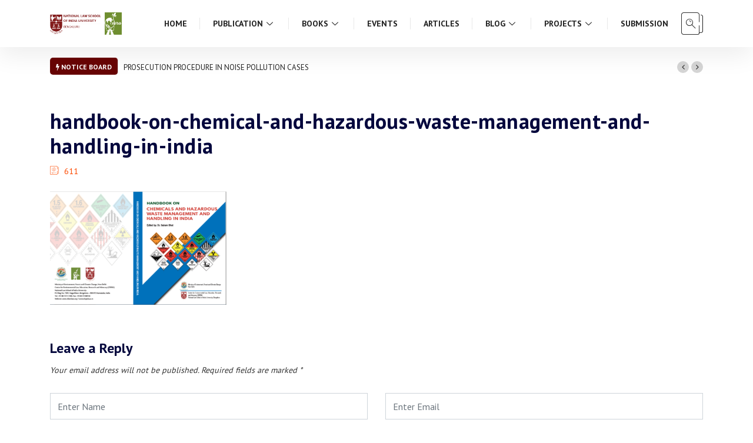

--- FILE ---
content_type: text/html; charset=UTF-8
request_url: https://ceerapub.nls.ac.in/handbook-on-chemical-and-hazardous-waste-management-and-handling-in-india/handbook-on-chemical-and-hazardous-waste-management-and-handling-in-india-2/
body_size: 13554
content:
<!DOCTYPE html>
  <html lang="en-US"
	prefix="og: https://ogp.me/ns#" > 
    <head>
        <meta charset="UTF-8">
        <meta name="viewport" content="width=device-width, initial-scale=1, maximum-scale=1">
		<title>handbook-on-chemical-and-hazardous-waste-management-and-handling-in-india | National Law School of India University</title>
<link href="https://fonts.googleapis.com/css?family=PT+Sans%3Aregular%2C400%2C700%2C900" rel="stylesheet">
		<!-- All in One SEO 4.0.18 -->
		<meta property="og:site_name" content="National Law School of India University |" />
		<meta property="og:type" content="article" />
		<meta property="og:title" content="handbook-on-chemical-and-hazardous-waste-management-and-handling-in-india | National Law School of India University" />
		<meta property="article:published_time" content="2020-09-27T18:19:17Z" />
		<meta property="article:modified_time" content="2020-09-27T18:19:17Z" />
		<meta property="twitter:card" content="summary" />
		<meta property="twitter:domain" content="ceerapub.nls.ac.in" />
		<meta property="twitter:title" content="handbook-on-chemical-and-hazardous-waste-management-and-handling-in-india | National Law School of India University" />
		<script type="application/ld+json" class="aioseo-schema">
			{"@context":"https:\/\/schema.org","@graph":[{"@type":"WebSite","@id":"https:\/\/ceerapub.nls.ac.in\/#website","url":"https:\/\/ceerapub.nls.ac.in\/","name":"National Law School of India University","publisher":{"@id":"https:\/\/ceerapub.nls.ac.in\/#organization"}},{"@type":"Organization","@id":"https:\/\/ceerapub.nls.ac.in\/#organization","name":"NLS PUBLICATION","url":"https:\/\/ceerapub.nls.ac.in\/"},{"@type":"BreadcrumbList","@id":"https:\/\/ceerapub.nls.ac.in\/handbook-on-chemical-and-hazardous-waste-management-and-handling-in-india\/handbook-on-chemical-and-hazardous-waste-management-and-handling-in-india-2\/#breadcrumblist","itemListElement":[{"@type":"ListItem","@id":"https:\/\/ceerapub.nls.ac.in\/#listItem","position":"1","item":{"@id":"https:\/\/ceerapub.nls.ac.in\/#item","name":"Home","url":"https:\/\/ceerapub.nls.ac.in\/"},"nextItem":"https:\/\/ceerapub.nls.ac.in\/handbook-on-chemical-and-hazardous-waste-management-and-handling-in-india\/handbook-on-chemical-and-hazardous-waste-management-and-handling-in-india-2\/#listItem"},{"@type":"ListItem","@id":"https:\/\/ceerapub.nls.ac.in\/handbook-on-chemical-and-hazardous-waste-management-and-handling-in-india\/handbook-on-chemical-and-hazardous-waste-management-and-handling-in-india-2\/#listItem","position":"2","item":{"@id":"https:\/\/ceerapub.nls.ac.in\/handbook-on-chemical-and-hazardous-waste-management-and-handling-in-india\/handbook-on-chemical-and-hazardous-waste-management-and-handling-in-india-2\/#item","name":"handbook-on-chemical-and-hazardous-waste-management-and-handling-in-india","url":"https:\/\/ceerapub.nls.ac.in\/handbook-on-chemical-and-hazardous-waste-management-and-handling-in-india\/handbook-on-chemical-and-hazardous-waste-management-and-handling-in-india-2\/"},"previousItem":"https:\/\/ceerapub.nls.ac.in\/#listItem"}]},{"@type":"Person","@id":"https:\/\/ceerapub.nls.ac.in\/author\/admin\/#author","url":"https:\/\/ceerapub.nls.ac.in\/author\/admin\/","name":"admin","image":{"@type":"ImageObject","@id":"https:\/\/ceerapub.nls.ac.in\/handbook-on-chemical-and-hazardous-waste-management-and-handling-in-india\/handbook-on-chemical-and-hazardous-waste-management-and-handling-in-india-2\/#authorImage","url":"https:\/\/secure.gravatar.com\/avatar\/a9b3453e9541dc147be09735337223fd?s=96&d=mm&r=g","width":"96","height":"96","caption":"admin"}},{"@type":"ItemPage","@id":"https:\/\/ceerapub.nls.ac.in\/handbook-on-chemical-and-hazardous-waste-management-and-handling-in-india\/handbook-on-chemical-and-hazardous-waste-management-and-handling-in-india-2\/#itempage","url":"https:\/\/ceerapub.nls.ac.in\/handbook-on-chemical-and-hazardous-waste-management-and-handling-in-india\/handbook-on-chemical-and-hazardous-waste-management-and-handling-in-india-2\/","name":"handbook-on-chemical-and-hazardous-waste-management-and-handling-in-india | National Law School of India University","inLanguage":"en-US","isPartOf":{"@id":"https:\/\/ceerapub.nls.ac.in\/#website"},"breadcrumb":{"@id":"https:\/\/ceerapub.nls.ac.in\/handbook-on-chemical-and-hazardous-waste-management-and-handling-in-india\/handbook-on-chemical-and-hazardous-waste-management-and-handling-in-india-2\/#breadcrumblist"},"author":"https:\/\/ceerapub.nls.ac.in\/handbook-on-chemical-and-hazardous-waste-management-and-handling-in-india\/handbook-on-chemical-and-hazardous-waste-management-and-handling-in-india-2\/#author","creator":"https:\/\/ceerapub.nls.ac.in\/handbook-on-chemical-and-hazardous-waste-management-and-handling-in-india\/handbook-on-chemical-and-hazardous-waste-management-and-handling-in-india-2\/#author","datePublished":"2020-09-27T18:19:17+00:00","dateModified":"2020-09-27T18:19:17+00:00"}]}
		</script>
		<!-- All in One SEO -->

<link rel='dns-prefetch' href='//fonts.googleapis.com' />
<link rel='dns-prefetch' href='//s.w.org' />
<link rel="alternate" type="application/rss+xml" title="National Law School of India University &raquo; Feed" href="https://ceerapub.nls.ac.in/feed/" />
<link rel="alternate" type="application/rss+xml" title="National Law School of India University &raquo; Comments Feed" href="https://ceerapub.nls.ac.in/comments/feed/" />
<link rel="alternate" type="application/rss+xml" title="National Law School of India University &raquo; handbook-on-chemical-and-hazardous-waste-management-and-handling-in-india Comments Feed" href="https://ceerapub.nls.ac.in/handbook-on-chemical-and-hazardous-waste-management-and-handling-in-india/handbook-on-chemical-and-hazardous-waste-management-and-handling-in-india-2/feed/" />
		<!-- This site uses the Google Analytics by ExactMetrics plugin v6.7.0 - Using Analytics tracking - https://www.exactmetrics.com/ -->
		<!-- Note: ExactMetrics is not currently configured on this site. The site owner needs to authenticate with Google Analytics in the ExactMetrics settings panel. -->
					<!-- No UA code set -->
				<!-- / Google Analytics by ExactMetrics -->
		<script type="text/javascript">
window._wpemojiSettings = {"baseUrl":"https:\/\/s.w.org\/images\/core\/emoji\/13.1.0\/72x72\/","ext":".png","svgUrl":"https:\/\/s.w.org\/images\/core\/emoji\/13.1.0\/svg\/","svgExt":".svg","source":{"concatemoji":"https:\/\/ceerapub.nls.ac.in\/wp-includes\/js\/wp-emoji-release.min.js?ver=5.9.12"}};
/*! This file is auto-generated */
!function(e,a,t){var n,r,o,i=a.createElement("canvas"),p=i.getContext&&i.getContext("2d");function s(e,t){var a=String.fromCharCode;p.clearRect(0,0,i.width,i.height),p.fillText(a.apply(this,e),0,0);e=i.toDataURL();return p.clearRect(0,0,i.width,i.height),p.fillText(a.apply(this,t),0,0),e===i.toDataURL()}function c(e){var t=a.createElement("script");t.src=e,t.defer=t.type="text/javascript",a.getElementsByTagName("head")[0].appendChild(t)}for(o=Array("flag","emoji"),t.supports={everything:!0,everythingExceptFlag:!0},r=0;r<o.length;r++)t.supports[o[r]]=function(e){if(!p||!p.fillText)return!1;switch(p.textBaseline="top",p.font="600 32px Arial",e){case"flag":return s([127987,65039,8205,9895,65039],[127987,65039,8203,9895,65039])?!1:!s([55356,56826,55356,56819],[55356,56826,8203,55356,56819])&&!s([55356,57332,56128,56423,56128,56418,56128,56421,56128,56430,56128,56423,56128,56447],[55356,57332,8203,56128,56423,8203,56128,56418,8203,56128,56421,8203,56128,56430,8203,56128,56423,8203,56128,56447]);case"emoji":return!s([10084,65039,8205,55357,56613],[10084,65039,8203,55357,56613])}return!1}(o[r]),t.supports.everything=t.supports.everything&&t.supports[o[r]],"flag"!==o[r]&&(t.supports.everythingExceptFlag=t.supports.everythingExceptFlag&&t.supports[o[r]]);t.supports.everythingExceptFlag=t.supports.everythingExceptFlag&&!t.supports.flag,t.DOMReady=!1,t.readyCallback=function(){t.DOMReady=!0},t.supports.everything||(n=function(){t.readyCallback()},a.addEventListener?(a.addEventListener("DOMContentLoaded",n,!1),e.addEventListener("load",n,!1)):(e.attachEvent("onload",n),a.attachEvent("onreadystatechange",function(){"complete"===a.readyState&&t.readyCallback()})),(n=t.source||{}).concatemoji?c(n.concatemoji):n.wpemoji&&n.twemoji&&(c(n.twemoji),c(n.wpemoji)))}(window,document,window._wpemojiSettings);
</script>
<style type="text/css">
img.wp-smiley,
img.emoji {
	display: inline !important;
	border: none !important;
	box-shadow: none !important;
	height: 1em !important;
	width: 1em !important;
	margin: 0 0.07em !important;
	vertical-align: -0.1em !important;
	background: none !important;
	padding: 0 !important;
}
</style>
	<link rel='stylesheet' id='gutenberg-pdfjs-css'  href='https://ceerapub.nls.ac.in/wp-content/plugins/pdfjs-viewer-shortcode/inc/../blocks/dist/style.css?ver=2.0.0' type='text/css' media='all' />
<style id='global-styles-inline-css' type='text/css'>
body{--wp--preset--color--black: #000000;--wp--preset--color--cyan-bluish-gray: #abb8c3;--wp--preset--color--white: #ffffff;--wp--preset--color--pale-pink: #f78da7;--wp--preset--color--vivid-red: #cf2e2e;--wp--preset--color--luminous-vivid-orange: #ff6900;--wp--preset--color--luminous-vivid-amber: #fcb900;--wp--preset--color--light-green-cyan: #7bdcb5;--wp--preset--color--vivid-green-cyan: #00d084;--wp--preset--color--pale-cyan-blue: #8ed1fc;--wp--preset--color--vivid-cyan-blue: #0693e3;--wp--preset--color--vivid-purple: #9b51e0;--wp--preset--gradient--vivid-cyan-blue-to-vivid-purple: linear-gradient(135deg,rgba(6,147,227,1) 0%,rgb(155,81,224) 100%);--wp--preset--gradient--light-green-cyan-to-vivid-green-cyan: linear-gradient(135deg,rgb(122,220,180) 0%,rgb(0,208,130) 100%);--wp--preset--gradient--luminous-vivid-amber-to-luminous-vivid-orange: linear-gradient(135deg,rgba(252,185,0,1) 0%,rgba(255,105,0,1) 100%);--wp--preset--gradient--luminous-vivid-orange-to-vivid-red: linear-gradient(135deg,rgba(255,105,0,1) 0%,rgb(207,46,46) 100%);--wp--preset--gradient--very-light-gray-to-cyan-bluish-gray: linear-gradient(135deg,rgb(238,238,238) 0%,rgb(169,184,195) 100%);--wp--preset--gradient--cool-to-warm-spectrum: linear-gradient(135deg,rgb(74,234,220) 0%,rgb(151,120,209) 20%,rgb(207,42,186) 40%,rgb(238,44,130) 60%,rgb(251,105,98) 80%,rgb(254,248,76) 100%);--wp--preset--gradient--blush-light-purple: linear-gradient(135deg,rgb(255,206,236) 0%,rgb(152,150,240) 100%);--wp--preset--gradient--blush-bordeaux: linear-gradient(135deg,rgb(254,205,165) 0%,rgb(254,45,45) 50%,rgb(107,0,62) 100%);--wp--preset--gradient--luminous-dusk: linear-gradient(135deg,rgb(255,203,112) 0%,rgb(199,81,192) 50%,rgb(65,88,208) 100%);--wp--preset--gradient--pale-ocean: linear-gradient(135deg,rgb(255,245,203) 0%,rgb(182,227,212) 50%,rgb(51,167,181) 100%);--wp--preset--gradient--electric-grass: linear-gradient(135deg,rgb(202,248,128) 0%,rgb(113,206,126) 100%);--wp--preset--gradient--midnight: linear-gradient(135deg,rgb(2,3,129) 0%,rgb(40,116,252) 100%);--wp--preset--duotone--dark-grayscale: url('#wp-duotone-dark-grayscale');--wp--preset--duotone--grayscale: url('#wp-duotone-grayscale');--wp--preset--duotone--purple-yellow: url('#wp-duotone-purple-yellow');--wp--preset--duotone--blue-red: url('#wp-duotone-blue-red');--wp--preset--duotone--midnight: url('#wp-duotone-midnight');--wp--preset--duotone--magenta-yellow: url('#wp-duotone-magenta-yellow');--wp--preset--duotone--purple-green: url('#wp-duotone-purple-green');--wp--preset--duotone--blue-orange: url('#wp-duotone-blue-orange');--wp--preset--font-size--small: 13px;--wp--preset--font-size--medium: 20px;--wp--preset--font-size--large: 36px;--wp--preset--font-size--x-large: 42px;}.has-black-color{color: var(--wp--preset--color--black) !important;}.has-cyan-bluish-gray-color{color: var(--wp--preset--color--cyan-bluish-gray) !important;}.has-white-color{color: var(--wp--preset--color--white) !important;}.has-pale-pink-color{color: var(--wp--preset--color--pale-pink) !important;}.has-vivid-red-color{color: var(--wp--preset--color--vivid-red) !important;}.has-luminous-vivid-orange-color{color: var(--wp--preset--color--luminous-vivid-orange) !important;}.has-luminous-vivid-amber-color{color: var(--wp--preset--color--luminous-vivid-amber) !important;}.has-light-green-cyan-color{color: var(--wp--preset--color--light-green-cyan) !important;}.has-vivid-green-cyan-color{color: var(--wp--preset--color--vivid-green-cyan) !important;}.has-pale-cyan-blue-color{color: var(--wp--preset--color--pale-cyan-blue) !important;}.has-vivid-cyan-blue-color{color: var(--wp--preset--color--vivid-cyan-blue) !important;}.has-vivid-purple-color{color: var(--wp--preset--color--vivid-purple) !important;}.has-black-background-color{background-color: var(--wp--preset--color--black) !important;}.has-cyan-bluish-gray-background-color{background-color: var(--wp--preset--color--cyan-bluish-gray) !important;}.has-white-background-color{background-color: var(--wp--preset--color--white) !important;}.has-pale-pink-background-color{background-color: var(--wp--preset--color--pale-pink) !important;}.has-vivid-red-background-color{background-color: var(--wp--preset--color--vivid-red) !important;}.has-luminous-vivid-orange-background-color{background-color: var(--wp--preset--color--luminous-vivid-orange) !important;}.has-luminous-vivid-amber-background-color{background-color: var(--wp--preset--color--luminous-vivid-amber) !important;}.has-light-green-cyan-background-color{background-color: var(--wp--preset--color--light-green-cyan) !important;}.has-vivid-green-cyan-background-color{background-color: var(--wp--preset--color--vivid-green-cyan) !important;}.has-pale-cyan-blue-background-color{background-color: var(--wp--preset--color--pale-cyan-blue) !important;}.has-vivid-cyan-blue-background-color{background-color: var(--wp--preset--color--vivid-cyan-blue) !important;}.has-vivid-purple-background-color{background-color: var(--wp--preset--color--vivid-purple) !important;}.has-black-border-color{border-color: var(--wp--preset--color--black) !important;}.has-cyan-bluish-gray-border-color{border-color: var(--wp--preset--color--cyan-bluish-gray) !important;}.has-white-border-color{border-color: var(--wp--preset--color--white) !important;}.has-pale-pink-border-color{border-color: var(--wp--preset--color--pale-pink) !important;}.has-vivid-red-border-color{border-color: var(--wp--preset--color--vivid-red) !important;}.has-luminous-vivid-orange-border-color{border-color: var(--wp--preset--color--luminous-vivid-orange) !important;}.has-luminous-vivid-amber-border-color{border-color: var(--wp--preset--color--luminous-vivid-amber) !important;}.has-light-green-cyan-border-color{border-color: var(--wp--preset--color--light-green-cyan) !important;}.has-vivid-green-cyan-border-color{border-color: var(--wp--preset--color--vivid-green-cyan) !important;}.has-pale-cyan-blue-border-color{border-color: var(--wp--preset--color--pale-cyan-blue) !important;}.has-vivid-cyan-blue-border-color{border-color: var(--wp--preset--color--vivid-cyan-blue) !important;}.has-vivid-purple-border-color{border-color: var(--wp--preset--color--vivid-purple) !important;}.has-vivid-cyan-blue-to-vivid-purple-gradient-background{background: var(--wp--preset--gradient--vivid-cyan-blue-to-vivid-purple) !important;}.has-light-green-cyan-to-vivid-green-cyan-gradient-background{background: var(--wp--preset--gradient--light-green-cyan-to-vivid-green-cyan) !important;}.has-luminous-vivid-amber-to-luminous-vivid-orange-gradient-background{background: var(--wp--preset--gradient--luminous-vivid-amber-to-luminous-vivid-orange) !important;}.has-luminous-vivid-orange-to-vivid-red-gradient-background{background: var(--wp--preset--gradient--luminous-vivid-orange-to-vivid-red) !important;}.has-very-light-gray-to-cyan-bluish-gray-gradient-background{background: var(--wp--preset--gradient--very-light-gray-to-cyan-bluish-gray) !important;}.has-cool-to-warm-spectrum-gradient-background{background: var(--wp--preset--gradient--cool-to-warm-spectrum) !important;}.has-blush-light-purple-gradient-background{background: var(--wp--preset--gradient--blush-light-purple) !important;}.has-blush-bordeaux-gradient-background{background: var(--wp--preset--gradient--blush-bordeaux) !important;}.has-luminous-dusk-gradient-background{background: var(--wp--preset--gradient--luminous-dusk) !important;}.has-pale-ocean-gradient-background{background: var(--wp--preset--gradient--pale-ocean) !important;}.has-electric-grass-gradient-background{background: var(--wp--preset--gradient--electric-grass) !important;}.has-midnight-gradient-background{background: var(--wp--preset--gradient--midnight) !important;}.has-small-font-size{font-size: var(--wp--preset--font-size--small) !important;}.has-medium-font-size{font-size: var(--wp--preset--font-size--medium) !important;}.has-large-font-size{font-size: var(--wp--preset--font-size--large) !important;}.has-x-large-font-size{font-size: var(--wp--preset--font-size--x-large) !important;}
</style>
<link rel='stylesheet' id='fontawesome-five-css-css'  href='https://ceerapub.nls.ac.in/wp-content/plugins/accesspress-social-counter/css/fontawesome-all.css?ver=1.9.2' type='text/css' media='all' />
<link rel='stylesheet' id='apsc-frontend-css-css'  href='https://ceerapub.nls.ac.in/wp-content/plugins/accesspress-social-counter/css/frontend.css?ver=1.9.2' type='text/css' media='all' />
<link rel='stylesheet' id='contact-form-7-css'  href='https://ceerapub.nls.ac.in/wp-content/plugins/contact-form-7/includes/css/styles.css?ver=5.4' type='text/css' media='all' />
<link rel='stylesheet' id='mks_shortcodes_fntawsm_css-css'  href='https://ceerapub.nls.ac.in/wp-content/plugins/meks-flexible-shortcodes/css/font-awesome/css/font-awesome.min.css?ver=1.3.2' type='text/css' media='screen' />
<link rel='stylesheet' id='mks_shortcodes_simple_line_icons-css'  href='https://ceerapub.nls.ac.in/wp-content/plugins/meks-flexible-shortcodes/css/simple-line/simple-line-icons.css?ver=1.3.2' type='text/css' media='screen' />
<link rel='stylesheet' id='mks_shortcodes_css-css'  href='https://ceerapub.nls.ac.in/wp-content/plugins/meks-flexible-shortcodes/css/style.css?ver=1.3.2' type='text/css' media='screen' />
<link rel='stylesheet' id='wur_content_css-css'  href='https://ceerapub.nls.ac.in/wp-content/plugins/wp-ultimate-review/assets/public/css/content-page.css?ver=5.9.12' type='text/css' media='all' />
<link rel='stylesheet' id='dashicons-css'  href='https://ceerapub.nls.ac.in/wp-includes/css/dashicons.min.css?ver=5.9.12' type='text/css' media='all' />
<link rel='stylesheet' id='elementor-icons-ekiticons-css'  href='https://ceerapub.nls.ac.in/wp-content/plugins/elementskit-lite/modules/controls/assets/css/ekiticons.css?ver=5.9.0' type='text/css' media='all' />
<link rel='stylesheet' id='meks-ads-widget-css'  href='https://ceerapub.nls.ac.in/wp-content/plugins/meks-easy-ads-widget/css/style.css?ver=2.0.5' type='text/css' media='all' />
<link rel='stylesheet' id='meks_instagram-widget-styles-css'  href='https://ceerapub.nls.ac.in/wp-content/plugins/meks-easy-instagram-widget/css/widget.css?ver=5.9.12' type='text/css' media='all' />
<link rel='stylesheet' id='meks-flickr-widget-css'  href='https://ceerapub.nls.ac.in/wp-content/plugins/meks-simple-flickr-widget/css/style.css?ver=1.1.4' type='text/css' media='all' />
<link rel='stylesheet' id='meks-author-widget-css'  href='https://ceerapub.nls.ac.in/wp-content/plugins/meks-smart-author-widget/css/style.css?ver=1.1.2' type='text/css' media='all' />
<link rel='stylesheet' id='meks-social-widget-css'  href='https://ceerapub.nls.ac.in/wp-content/plugins/meks-smart-social-widget/css/style.css?ver=1.5' type='text/css' media='all' />
<link rel='stylesheet' id='meks-themeforest-widget-css'  href='https://ceerapub.nls.ac.in/wp-content/plugins/meks-themeforest-smart-widget/css/style.css?ver=1.4' type='text/css' media='all' />
<link rel='stylesheet' id='wp_review-style-css'  href='https://ceerapub.nls.ac.in/wp-content/plugins/wp-review/public/css/wp-review.css?ver=5.3.4' type='text/css' media='all' />
<link rel='stylesheet' id='digiqole-fonts-css'  href='https://fonts.googleapis.com/css?family=Barlow%3A300%2C300i%2C400%2C400i%2C500%2C500i%2C600%2C600i%2C700%2C700i%2C800%2C800i%2C900%2C900i%7CRoboto%3A300%2C300i%2C400%2C400i%2C500%2C500i%2C700%2C700i%2C900%2C900i&#038;ver=1768787726' type='text/css' media='all' />
<link rel='stylesheet' id='bootstrap-css'  href='https://ceerapub.nls.ac.in/wp-content/themes/digiqole/assets/css/bootstrap.min.css?ver=1768787726' type='text/css' media='all' />
<link rel='stylesheet' id='font-awesome-css'  href='https://ceerapub.nls.ac.in/wp-content/plugins/elementor/assets/lib/font-awesome/css/font-awesome.min.css?ver=4.7.0' type='text/css' media='all' />
<link rel='stylesheet' id='icon-font-css'  href='https://ceerapub.nls.ac.in/wp-content/themes/digiqole/assets/css/icon-font.css?ver=1768787726' type='text/css' media='all' />
<link rel='stylesheet' id='animate-css'  href='https://ceerapub.nls.ac.in/wp-content/themes/digiqole/assets/css/animate.css?ver=1768787726' type='text/css' media='all' />
<link rel='stylesheet' id='magnific-popup-css'  href='https://ceerapub.nls.ac.in/wp-content/themes/digiqole/assets/css/magnific-popup.css?ver=1768787726' type='text/css' media='all' />
<link rel='stylesheet' id='owl-carousel-min-css'  href='https://ceerapub.nls.ac.in/wp-content/themes/digiqole/assets/css/owl.carousel.min.css?ver=1768787726' type='text/css' media='all' />
<link rel='stylesheet' id='owl-theme-default-css'  href='https://ceerapub.nls.ac.in/wp-content/themes/digiqole/assets/css/owl.theme.default.min.css?ver=1768787726' type='text/css' media='all' />
<link rel='stylesheet' id='jquery-mCustomScrollbar-css'  href='https://ceerapub.nls.ac.in/wp-content/themes/digiqole/assets/css/jquery.mCustomScrollbar.css?ver=1768787726' type='text/css' media='all' />
<link rel='stylesheet' id='digiqole-woocommerce-css'  href='https://ceerapub.nls.ac.in/wp-content/themes/digiqole/assets/css/woocommerce.css?ver=1768787726' type='text/css' media='all' />
<link rel='stylesheet' id='digiqole-blog-css'  href='https://ceerapub.nls.ac.in/wp-content/themes/digiqole/assets/css/blog.css?ver=1768787726' type='text/css' media='all' />
<link rel='stylesheet' id='digiqole-gutenberg-custom-css'  href='https://ceerapub.nls.ac.in/wp-content/themes/digiqole/assets/css/gutenberg-custom.css?ver=1768787726' type='text/css' media='all' />
<link rel='stylesheet' id='digiqole-master-css'  href='https://ceerapub.nls.ac.in/wp-content/themes/digiqole/assets/css/master.css?ver=1768787726' type='text/css' media='all' />
<style id='digiqole-master-inline-css' type='text/css'>

        body{ font-family:"PT Sans";font-size:14px; }
        .body-box-layout{ 
            background-image:url();;
            background-repeat: no-repeat;
            background-position: center;
            background-size: cover;
            background-attachment: fixed;
         }
        body,
        .post-navigation .post-previous a p, .post-navigation .post-next a p,
        .dark-mode .blog-single .post-meta li,
        .dark-mode .wp-block-quote p,
        .dark-mode .wp-block-quote::before,
        .dark-mode .wp-block-quote cite,
        .dark-mode .view-review-list .xs-review-date,
        .dark-mode .view-review-list .xs-reviewer-author,
        .dark-mode .breadcrumb li,
        .dark-mode .post-meta span,
        .dark-mode .post-meta span a,
        .dark-mode .tranding-bg-white .tranding-bar .trending-slide-bg.trending-slide .post-title a,
        .dark-mode .blog-single .post-meta li.post-author a{
           color:  #333333;
        }
        h1, h2, h3, h4, h5, h6,
        .post-title,
        .post-navigation span,
        .post-title a,
        .dark-mode .error-page .error-code,
        .dark-mode.archive .entry-blog-summery .readmore-btn,
        .dark-mode .entry-blog-summery.ts-post .readmore-btn,
        .dark-mode .apsc-icons-wrapper.apsc-theme-2 .apsc-each-profile a,
        .dark-mode .ts-author-content .comment a{
            color:  #04073d;
        }


     .dark-mode .apsc-icons-wrapper.apsc-theme-2 .apsc-each-profile a{
        color: #04073d !important;
        }
        .dark-mode .blog-single .post .post-body{
            background: transparent;
        }




        h1,h2{
            font-family:"PT Sans";font-weight:regular;
        }
        h3{ 
            font-family:"PT Sans";font-weight:regular; 
        }

        h4{ 
            font-family:"PT Sans";font-weight:regular;
        }

        a,  .entry-header .entry-title a:hover, .sidebar ul li a:hover{
            color: #670303;
            transition: all ease 500ms;
        }
      
        .btn-primary:hover,
        .header .navbar-light .elementskit-menu-hamburger,
        .header .navbar-light .navbar-toggler-icon{
         background: #e74907;
         border-color: #e74907;;
        }
        .tag-lists a:hover, .tagcloud a:hover,
        .owl-carousel .owl-dots .owl-dot.active span{
            border-color: #670303;;
        }
        blockquote.wp-block-quote, .wp-block-quote, .wp-block-quote:not(.is-large):not(.is-style-large), .wp-block-pullquote blockquote,
         blockquote.wp-block-pullquote, .wp-block-quote.is-large, .wp-block-quote.is-style-large{
            border-left-color: #670303;;
        }

        
        .post .post-footer .readmore,
        .post .post-media .video-link-btn a,
        .post-list-item .recen-tab-menu.nav-tabs li a:before, 
        .post-list-item .recen-tab-menu.nav-tabs li a:after,
        .blog-single .xs-review-box .xs-review .xs-btn:hover,
        .blog-single .tag-lists span,
        .tag-lists a:hover, .tagcloud a:hover,
        .heading-style3 .block-title .title-angle-shap:before, 
        .heading-style3 .block-title .title-angle-shap:after,
         .heading-style3 .widget-title .title-angle-shap:before, 
         .heading-style3 .widget-title .title-angle-shap:after, 
         .sidebar .widget .block-title .title-angle-shap:before,
          .sidebar .widget .block-title .title-angle-shap:after, 
          .sidebar .widget .widget-title .title-angle-shap:before, 
        .sidebar .widget .widget-title .title-angle-shap:after,
        .pagination li.active a, .pagination li:hover a,
        .owl-carousel .owl-dots .owl-dot.active span,
        .header .navbar-light .ekit-wid-con .digiqole-elementskit-menu
         .elementskit-navbar-nav > li.active > a:before,
         .trending-light .tranding-bar .trending-slide .trending-title,
        .post-list-item .post-thumb .tab-post-count, .post-list-item .post-thumb .post-index,
        .woocommerce ul.products li.product .button,.woocommerce ul.products li.product .added_to_cart,
        .woocommerce nav.woocommerce-pagination ul li a:focus, .woocommerce nav.woocommerce-pagination ul li a:hover, .woocommerce nav.woocommerce-pagination ul li span.current,
        .woocommerce #respond input#submit.alt, .woocommerce a.button.alt, .woocommerce button.button.alt, .woocommerce input.button.alt,.sponsor-web-link a:hover i, .woocommerce .widget_price_filter .ui-slider .ui-slider-range,
        .woocommerce span.onsale,
        .not-found .input-group-btn,
        .btn,
        .BackTo,
        .sidebar .widget.widget_search .input-group-btn,
        .woocommerce ul.products li.product .added_to_cart:hover, .woocommerce #respond input#submit.alt:hover, .woocommerce a.button.alt:hover, .woocommerce button.button.alt:hover, 
        .footer-social ul li a,
        .digiqole-video-post .video-item .post-video .ts-play-btn,
        .blog-single .post-meta .social-share i.fa-share,
        .woocommerce input.button.alt:hover,.woocommerce .widget_price_filter .ui-slider .ui-slider-handle{
            background: #670303;
        }
        .owl-carousel.owl-loaded .owl-nav .owl-next.disabled, 
        .owl-carousel.owl-loaded .owl-nav .owl-prev.disabled,
        .ts-about-image-wrapper.owl-carousel.owl-theme .owl-nav [class*=owl-]:hover{
            background: #670303 !important;

        }

        .ts-footer .recent-posts-widget .post-content .post-title a:hover,
        .post-list-item .recen-tab-menu.nav-tabs li a.active,
        .ts-footer .footer-left-widget .footer-social li a:hover,
         .ts-footer .footer-widget .footer-social li a:hover,
         .heading-style3 .block-title, .heading-style3 .widget-title,
         .topbar.topbar-gray .tranding-bg-white .tranding-bar .trending-slide-bg .trending-title i,
         .sidebar .widget .block-title, .sidebar .widget .widget-title,
         .header .navbar-light .ekit-wid-con .digiqole-elementskit-menu .elementskit-navbar-nav .dropdown-item.active,
         .header .navbar-light .ekit-wid-con .digiqole-elementskit-menu .elementskit-navbar-nav li a:hover,
         .social-links li a:hover,
         .post-title a:hover,
         .video-tab-list .post-tab-list li a.active h4.post-title, .video-tab-list .post-tab-list li a:hover h4.post-title,
         .featured-tab-item .nav-tabs .nav-link.active .tab-head > span.tab-text-title,
         .woocommerce ul.products li.product .price, 
         .woocommerce ul.products li.product .woocommerce-loop-product__title:hover{
            color: #670303;
        }

        

       
      
        
            .topbar.topbar-gray,
            .topbar-dark .top-dark-info{
                background: #04073d;
            }
        
            .topbar .top-nav li a,
            .topbar .social-links li a,
            .topbar.topbar-gray .top-info li,
            .tranding-bg-dark .tranding-bar .trending-slide-bg .trending-title,
            .tranding-bg-dark .tranding-bar .trending-slide-bg .post-title a,
            .topbar-dark .top-dark-info .top-info li,
            .tranding-bar .trending-slide .post-title a,
            .header-gradient-area .topbar .tranding-bar .trending-slide .trending-title,
            .header-gradient-area .topbar .top-info li a, .header-gradient-area .topbar .social-links li a,
            .header-gradient-area .topbar .top-info li, .header-gradient-area .topbar .social-links li,
            .topbar.topbar-gray .tranding-bg-white .tranding-bar .trending-slide-bg .trending-title,
            .topbar.topbar-gray .tranding-bg-white .tranding-bar .trending-slide-bg .post-title a,
            .topbar .social-links .header-date-info{
                color: #ffffff;
            }
        
            .logo img{
                max-width: 400px;
            }
        
            .logo{
                padding-top:  1pxpx;
                padding-bottom:  1pxpx;
            }
        
                .header-gradient,
                .header-dark .navbar-light,
                .header-gradient .navbar-sticky.sticky,
                .header-bg-dark .navbar-sticky.sticky,
                .header-bg-dark,
                .header-middle-gradent{
                    background-image: linear-gradient(20deg, #000000 0%, #000000 100%);
                }
            
     
            .header .navbar-light .navbar-nav li ul.dropdown-menu li a,
            .header .navbar-light .ekit-wid-con .digiqole-elementskit-menu .elementskit-navbar-nav li ul li a,
            .header .navbar-light .ekit-wid-con .digiqole-elementskit-menu .elementskit-navbar-nav li .elementskit-dropdown li a{
                   color: ;
                   font-size: 12px;
                }
            
     
            .header .navbar-light .navbar-nav li ul.dropdown-menu li a:hover,
            .header .navbar-light .ekit-wid-con .digiqole-elementskit-menu .elementskit-navbar-nav .dropdown-item.active,
            .header .navbar-light .ekit-wid-con .digiqole-elementskit-menu .elementskit-navbar-nav li ul li a:hover,
            .header .navbar-light .navbar-nav li ul.dropdown-menu li.active a{
                   color: #720202;
                   
                }
            
            .header-gradient-area .navbar-light .ekit-wid-con .digiqole-elementskit-menu .elementskit-navbar-nav > li > a,
            .header.header-gradient .navbar-light .ekit-wid-con .digiqole-elementskit-menu .elementskit-navbar-nav > li > a,
            .header .navbar-light .ekit-wid-con .digiqole-elementskit-menu .elementskit-navbar-nav > li > a,
            .header .navbar-light .nav-search-area a,
            .header-gradient .navbar-light .social-links li a,
            .header .navbar-light .navbar-nav > li > a,
            .header-gradient .navbar-light .nav-search-area .header-search-icon a{
                font-family:"PT Sans";font-size:14px;font-weight:regular;
                }
            .ts-footer{
            padding-top:100px;
            padding-bottom:100px;
         }
      body,
      .dark-mode .ts-author-media,
      .dark-mode .ts-author-content::before,
      .dark-mode .ts-author-content::after,
      .dark-mode .post-layout-style4 .post-single .entry-header{
         background-color: #fff;
      }
     
      .ts-footer{
          background-color: #222222;
          background-repeat:no-repeat;
          background-size: cover;
          
          
      }
      .newsletter-form span,
      .ts-footer .widget-title span{
        background-color: #222222;
      }

      .ts-footer-classic .widget-title,
      .ts-footer-classic h3,
      .ts-footer-classic h4,
      .ts-footer .widget-title,
      .ts-footer-classic .contact h3{
          color: #fff;
      }
      .ts-footer p,
      .ts-footer .list-arrow li a,
      .ts-footer .menu li a,
      .ts-footer .service-time li,
      .ts-footer .list-arrow li::before, 
      .ts-footer .footer-info li,
      .ts-footer .footer-left-widget .footer-social li a, .ts-footer .footer-widget .footer-social li a,
      .ts-footer .footer-left-widget p, .ts-footer .footer-widget p,
      .ts-footer .recent-posts-widget .post-content .post-title a,
      .ts-footer .menu li::before{
        color: #fff;
      }

     
     
      .copy-right .copyright-text p{
         color: #fff;
      }
      
</style>
<link rel='stylesheet' id='parent-style-css'  href='https://ceerapub.nls.ac.in/wp-content/themes/digiqole-child/style.css?ver=5.9.12' type='text/css' media='all' />
<link rel='stylesheet' id='ekit-widget-styles-css'  href='https://ceerapub.nls.ac.in/wp-content/plugins/elementskit-lite/widgets/init/assets/css/widget-styles.css?ver=2.2.1' type='text/css' media='all' />
<link rel='stylesheet' id='ekit-responsive-css'  href='https://ceerapub.nls.ac.in/wp-content/plugins/elementskit-lite/widgets/init/assets/css/responsive.css?ver=2.2.1' type='text/css' media='all' />
<link rel='stylesheet' id='mystickyelements-google-fonts-css'  href='https://fonts.googleapis.com/css?family=Poppins%3A400%2C500%2C600%2C700&#038;ver=5.9.12' type='text/css' media='all' />
<link rel='stylesheet' id='font-awesome-css-css'  href='https://ceerapub.nls.ac.in/wp-content/plugins/mystickyelements/css/font-awesome.min.css?ver=1.9.5' type='text/css' media='all' />
<link rel='stylesheet' id='mystickyelements-front-css-css'  href='https://ceerapub.nls.ac.in/wp-content/plugins/mystickyelements/css/mystickyelements-front.min.css?ver=1.9.5' type='text/css' media='all' />
<script type='text/javascript' src='https://ceerapub.nls.ac.in/wp-includes/js/jquery/jquery.min.js?ver=3.6.0' id='jquery-core-js'></script>
<script type='text/javascript' src='https://ceerapub.nls.ac.in/wp-includes/js/jquery/jquery-migrate.min.js?ver=3.3.2' id='jquery-migrate-js'></script>
<script type='text/javascript' src='https://ceerapub.nls.ac.in/wp-content/plugins/wp-ultimate-review/assets/public/script/content-page.js?ver=5.9.12' id='wur_review_content_script-js'></script>
<script type='text/javascript' src='https://ceerapub.nls.ac.in/wp-content/plugins/wp-subscribe-form/includes/js/select2.min.js?ver=5.9.12' id='sfba-select2-js'></script>
<script type='text/javascript' id='sfba-form-ajax-js-extra'>
/* <![CDATA[ */
var the_ajax_script = {"ajaxurl":"https:\/\/ceerapub.nls.ac.in\/wp-admin\/admin-ajax.php","ajax_nonce":"f15ea19057"};
/* ]]> */
</script>
<script type='text/javascript' src='https://ceerapub.nls.ac.in/wp-content/plugins/wp-subscribe-form/includes/js/sfba-form-ajax.js?ver=5.9.12' id='sfba-form-ajax-js'></script>
<link rel="https://api.w.org/" href="https://ceerapub.nls.ac.in/wp-json/" /><link rel="alternate" type="application/json" href="https://ceerapub.nls.ac.in/wp-json/wp/v2/media/6945" /><link rel="EditURI" type="application/rsd+xml" title="RSD" href="https://ceerapub.nls.ac.in/xmlrpc.php?rsd" />
<link rel="wlwmanifest" type="application/wlwmanifest+xml" href="https://ceerapub.nls.ac.in/wp-includes/wlwmanifest.xml" /> 
<meta name="generator" content="WordPress 5.9.12" />
<link rel='shortlink' href='https://ceerapub.nls.ac.in/?p=6945' />
<link rel="alternate" type="application/json+oembed" href="https://ceerapub.nls.ac.in/wp-json/oembed/1.0/embed?url=https%3A%2F%2Fceerapub.nls.ac.in%2Fhandbook-on-chemical-and-hazardous-waste-management-and-handling-in-india%2Fhandbook-on-chemical-and-hazardous-waste-management-and-handling-in-india-2%2F" />
<link rel="alternate" type="text/xml+oembed" href="https://ceerapub.nls.ac.in/wp-json/oembed/1.0/embed?url=https%3A%2F%2Fceerapub.nls.ac.in%2Fhandbook-on-chemical-and-hazardous-waste-management-and-handling-in-india%2Fhandbook-on-chemical-and-hazardous-waste-management-and-handling-in-india-2%2F&#038;format=xml" />
<link rel="icon" href="https://ceerapub.nls.ac.in/wp-content/uploads/2020/12/cropped-NLSIU-logo-32x32.png" sizes="32x32" />
<link rel="icon" href="https://ceerapub.nls.ac.in/wp-content/uploads/2020/12/cropped-NLSIU-logo-192x192.png" sizes="192x192" />
<link rel="apple-touch-icon" href="https://ceerapub.nls.ac.in/wp-content/uploads/2020/12/cropped-NLSIU-logo-180x180.png" />
<meta name="msapplication-TileImage" content="https://ceerapub.nls.ac.in/wp-content/uploads/2020/12/cropped-NLSIU-logo-270x270.png" />
		<style type="text/css" id="wp-custom-css">
			html[dir=ltr] #toolbarViewerRight, html[dir=rtl] #toolbarViewerLeft {
    float: right;
    display: none;
}
.header-middle-area {
    padding: 4px 0;
}

.fa-search {
	color: #FF0000;
}

		</style>
		    </head>
    <body data-rsssl=1 class="attachment attachment-template-default single single-attachment postid-6945 attachmentid-6945 attachment-png sidebar-inactive elementor-default elementor-kit-3153" >

    
     
      <svg xmlns="http://www.w3.org/2000/svg" viewBox="0 0 0 0" width="0" height="0" focusable="false" role="none" style="visibility: hidden; position: absolute; left: -9999px; overflow: hidden;" ><defs><filter id="wp-duotone-dark-grayscale"><feColorMatrix color-interpolation-filters="sRGB" type="matrix" values=" .299 .587 .114 0 0 .299 .587 .114 0 0 .299 .587 .114 0 0 .299 .587 .114 0 0 " /><feComponentTransfer color-interpolation-filters="sRGB" ><feFuncR type="table" tableValues="0 0.49803921568627" /><feFuncG type="table" tableValues="0 0.49803921568627" /><feFuncB type="table" tableValues="0 0.49803921568627" /><feFuncA type="table" tableValues="1 1" /></feComponentTransfer><feComposite in2="SourceGraphic" operator="in" /></filter></defs></svg><svg xmlns="http://www.w3.org/2000/svg" viewBox="0 0 0 0" width="0" height="0" focusable="false" role="none" style="visibility: hidden; position: absolute; left: -9999px; overflow: hidden;" ><defs><filter id="wp-duotone-grayscale"><feColorMatrix color-interpolation-filters="sRGB" type="matrix" values=" .299 .587 .114 0 0 .299 .587 .114 0 0 .299 .587 .114 0 0 .299 .587 .114 0 0 " /><feComponentTransfer color-interpolation-filters="sRGB" ><feFuncR type="table" tableValues="0 1" /><feFuncG type="table" tableValues="0 1" /><feFuncB type="table" tableValues="0 1" /><feFuncA type="table" tableValues="1 1" /></feComponentTransfer><feComposite in2="SourceGraphic" operator="in" /></filter></defs></svg><svg xmlns="http://www.w3.org/2000/svg" viewBox="0 0 0 0" width="0" height="0" focusable="false" role="none" style="visibility: hidden; position: absolute; left: -9999px; overflow: hidden;" ><defs><filter id="wp-duotone-purple-yellow"><feColorMatrix color-interpolation-filters="sRGB" type="matrix" values=" .299 .587 .114 0 0 .299 .587 .114 0 0 .299 .587 .114 0 0 .299 .587 .114 0 0 " /><feComponentTransfer color-interpolation-filters="sRGB" ><feFuncR type="table" tableValues="0.54901960784314 0.98823529411765" /><feFuncG type="table" tableValues="0 1" /><feFuncB type="table" tableValues="0.71764705882353 0.25490196078431" /><feFuncA type="table" tableValues="1 1" /></feComponentTransfer><feComposite in2="SourceGraphic" operator="in" /></filter></defs></svg><svg xmlns="http://www.w3.org/2000/svg" viewBox="0 0 0 0" width="0" height="0" focusable="false" role="none" style="visibility: hidden; position: absolute; left: -9999px; overflow: hidden;" ><defs><filter id="wp-duotone-blue-red"><feColorMatrix color-interpolation-filters="sRGB" type="matrix" values=" .299 .587 .114 0 0 .299 .587 .114 0 0 .299 .587 .114 0 0 .299 .587 .114 0 0 " /><feComponentTransfer color-interpolation-filters="sRGB" ><feFuncR type="table" tableValues="0 1" /><feFuncG type="table" tableValues="0 0.27843137254902" /><feFuncB type="table" tableValues="0.5921568627451 0.27843137254902" /><feFuncA type="table" tableValues="1 1" /></feComponentTransfer><feComposite in2="SourceGraphic" operator="in" /></filter></defs></svg><svg xmlns="http://www.w3.org/2000/svg" viewBox="0 0 0 0" width="0" height="0" focusable="false" role="none" style="visibility: hidden; position: absolute; left: -9999px; overflow: hidden;" ><defs><filter id="wp-duotone-midnight"><feColorMatrix color-interpolation-filters="sRGB" type="matrix" values=" .299 .587 .114 0 0 .299 .587 .114 0 0 .299 .587 .114 0 0 .299 .587 .114 0 0 " /><feComponentTransfer color-interpolation-filters="sRGB" ><feFuncR type="table" tableValues="0 0" /><feFuncG type="table" tableValues="0 0.64705882352941" /><feFuncB type="table" tableValues="0 1" /><feFuncA type="table" tableValues="1 1" /></feComponentTransfer><feComposite in2="SourceGraphic" operator="in" /></filter></defs></svg><svg xmlns="http://www.w3.org/2000/svg" viewBox="0 0 0 0" width="0" height="0" focusable="false" role="none" style="visibility: hidden; position: absolute; left: -9999px; overflow: hidden;" ><defs><filter id="wp-duotone-magenta-yellow"><feColorMatrix color-interpolation-filters="sRGB" type="matrix" values=" .299 .587 .114 0 0 .299 .587 .114 0 0 .299 .587 .114 0 0 .299 .587 .114 0 0 " /><feComponentTransfer color-interpolation-filters="sRGB" ><feFuncR type="table" tableValues="0.78039215686275 1" /><feFuncG type="table" tableValues="0 0.94901960784314" /><feFuncB type="table" tableValues="0.35294117647059 0.47058823529412" /><feFuncA type="table" tableValues="1 1" /></feComponentTransfer><feComposite in2="SourceGraphic" operator="in" /></filter></defs></svg><svg xmlns="http://www.w3.org/2000/svg" viewBox="0 0 0 0" width="0" height="0" focusable="false" role="none" style="visibility: hidden; position: absolute; left: -9999px; overflow: hidden;" ><defs><filter id="wp-duotone-purple-green"><feColorMatrix color-interpolation-filters="sRGB" type="matrix" values=" .299 .587 .114 0 0 .299 .587 .114 0 0 .299 .587 .114 0 0 .299 .587 .114 0 0 " /><feComponentTransfer color-interpolation-filters="sRGB" ><feFuncR type="table" tableValues="0.65098039215686 0.40392156862745" /><feFuncG type="table" tableValues="0 1" /><feFuncB type="table" tableValues="0.44705882352941 0.4" /><feFuncA type="table" tableValues="1 1" /></feComponentTransfer><feComposite in2="SourceGraphic" operator="in" /></filter></defs></svg><svg xmlns="http://www.w3.org/2000/svg" viewBox="0 0 0 0" width="0" height="0" focusable="false" role="none" style="visibility: hidden; position: absolute; left: -9999px; overflow: hidden;" ><defs><filter id="wp-duotone-blue-orange"><feColorMatrix color-interpolation-filters="sRGB" type="matrix" values=" .299 .587 .114 0 0 .299 .587 .114 0 0 .299 .587 .114 0 0 .299 .587 .114 0 0 " /><feComponentTransfer color-interpolation-filters="sRGB" ><feFuncR type="table" tableValues="0.098039215686275 1" /><feFuncG type="table" tableValues="0 0.66274509803922" /><feFuncB type="table" tableValues="0.84705882352941 0.41960784313725" /><feFuncA type="table" tableValues="1 1" /></feComponentTransfer><feComposite in2="SourceGraphic" operator="in" /></filter></defs></svg>
 
      <div class="body-inner-content">
      
       <!-- tranding bar -->

<header id="header" class="header header-solid navbar-sticky ">
      <div class="container">
         <nav class="navbar navbar-expand-lg navbar-light">
                             
                     <a class="logo" href="https://ceerapub.nls.ac.in/">
                        
                                                            <img  class="img-fluid" src="//ceerapub.nls.ac.in/wp-content/uploads/2020/10/logo-1-1.png" alt="National Law School of India University">
                                                         
                     </a>
                 
               <button class="navbar-toggler" type="button" data-toggle="collapse"
                     data-target="#primary-nav" aria-controls="primary-nav" aria-expanded="false"
                     aria-label="Toggle navigation">
                     <span class="navbar-toggler-icon"><i class="icon icon-menu"></i></span>
               </button>
               
                  <div class="ekit-wid-con" ><div id="ekit-megamenu-primary-nav" class="elementskit-menu-container digiqole-elementskit-menu elementskit-menu-offcanvas-elements elementskit-navbar-nav-default elementskit_line_arrow"><ul id="main-menu" class="elementskit-navbar-nav elementskit-menu-po-right"><li id="menu-item-3276" class="menu-item menu-item-type-post_type menu-item-object-page menu-item-home menu-item-3276 nav-item elementskit-mobile-builder-content" data-vertical-menu=750px><a href="https://ceerapub.nls.ac.in/" class="ekit-menu-nav-link">Home</a></li>
<li id="menu-item-6769" class="menu-item menu-item-type-custom menu-item-object-custom menu-item-has-children menu-item-6769 nav-item elementskit-dropdown-has relative_position elementskit-dropdown-menu-default_width elementskit-mobile-builder-content" data-vertical-menu=750px><a href="#" class="ekit-menu-nav-link ekit-menu-dropdown-toggle">Publication<i class="icon icon-down-arrow1 elementskit-submenu-indicator"></i></a>
<ul class="elementskit-dropdown elementskit-submenu-panel">
	<li id="menu-item-8282" class="menu-item menu-item-type-custom menu-item-object-custom menu-item-has-children menu-item-8282 nav-item elementskit-dropdown-has relative_position elementskit-dropdown-menu-default_width elementskit-mobile-builder-content" data-vertical-menu=750px><a href="#" class=" dropdown-item">Journals<i class="icon icon-down-arrow1 elementskit-submenu-indicator"></i></a>
	<ul class="elementskit-dropdown elementskit-submenu-panel">
		<li id="menu-item-8376" class="menu-item menu-item-type-post_type menu-item-object-page menu-item-8376 nav-item elementskit-mobile-builder-content" data-vertical-menu=750px><a href="https://ceerapub.nls.ac.in/journal-on-environmental-law-policy-and-development/" class=" dropdown-item">JOURNAL ON ENVIRONMENTAL LAW POLICY AND DEVELOPMENT</a>		<li id="menu-item-8375" class="menu-item menu-item-type-post_type menu-item-object-page menu-item-8375 nav-item elementskit-mobile-builder-content" data-vertical-menu=750px><a href="https://ceerapub.nls.ac.in/journal-on-law-public-policy/" class=" dropdown-item">JOURNAL OF LAW AND PUBLIC POLICY</a>	</ul>
	<li id="menu-item-6849" class="menu-item menu-item-type-taxonomy menu-item-object-category menu-item-6849 nav-item elementskit-mobile-builder-content" data-vertical-menu=750px><a href="https://ceerapub.nls.ac.in/category/magazines/" class=" dropdown-item">Magazines</a>	<li id="menu-item-6853" class="menu-item menu-item-type-taxonomy menu-item-object-category menu-item-6853 nav-item elementskit-mobile-builder-content" data-vertical-menu=750px><a href="https://ceerapub.nls.ac.in/category/working-papers/" class=" dropdown-item">Working Papers</a>	<li id="menu-item-6852" class="menu-item menu-item-type-taxonomy menu-item-object-category menu-item-6852 nav-item elementskit-mobile-builder-content" data-vertical-menu=750px><a href="https://ceerapub.nls.ac.in/category/report/" class=" dropdown-item">Report</a></ul>
</li>
<li id="menu-item-6770" class="menu-item menu-item-type-custom menu-item-object-custom menu-item-has-children menu-item-6770 nav-item elementskit-dropdown-has relative_position elementskit-dropdown-menu-default_width elementskit-mobile-builder-content" data-vertical-menu=750px><a href="#" class="ekit-menu-nav-link ekit-menu-dropdown-toggle">Books<i class="icon icon-down-arrow1 elementskit-submenu-indicator"></i></a>
<ul class="elementskit-dropdown elementskit-submenu-panel">
	<li id="menu-item-6854" class="menu-item menu-item-type-taxonomy menu-item-object-category menu-item-6854 nav-item elementskit-mobile-builder-content" data-vertical-menu=750px><a href="https://ceerapub.nls.ac.in/category/nlsiu-book-series/" class=" dropdown-item">NLSIU Book Series</a>	<li id="menu-item-6855" class="menu-item menu-item-type-taxonomy menu-item-object-category menu-item-6855 nav-item elementskit-mobile-builder-content" data-vertical-menu=750px><a href="https://ceerapub.nls.ac.in/category/other-books/" class=" dropdown-item">Other Books</a></ul>
</li>
<li id="menu-item-6857" class="menu-item menu-item-type-taxonomy menu-item-object-category menu-item-6857 nav-item elementskit-mobile-builder-content" data-vertical-menu=750px><a href="https://ceerapub.nls.ac.in/category/events/" class="ekit-menu-nav-link">Events</a></li>
<li id="menu-item-6851" class="menu-item menu-item-type-taxonomy menu-item-object-category menu-item-6851 nav-item elementskit-mobile-builder-content" data-vertical-menu=750px><a href="https://ceerapub.nls.ac.in/category/articles/" class="ekit-menu-nav-link">Articles</a></li>
<li id="menu-item-6856" class="menu-item menu-item-type-taxonomy menu-item-object-category menu-item-has-children menu-item-6856 nav-item elementskit-dropdown-has relative_position elementskit-dropdown-menu-default_width elementskit-mobile-builder-content" data-vertical-menu=750px><a href="https://ceerapub.nls.ac.in/category/blog/" class="ekit-menu-nav-link ekit-menu-dropdown-toggle">Blog<i class="icon icon-down-arrow1 elementskit-submenu-indicator"></i></a>
<ul class="elementskit-dropdown elementskit-submenu-panel">
	<li id="menu-item-9309" class="menu-item menu-item-type-taxonomy menu-item-object-category menu-item-9309 nav-item elementskit-mobile-builder-content" data-vertical-menu=750px><a href="https://ceerapub.nls.ac.in/category/blog/legal-literacy-and-legal-awareness/" class=" dropdown-item">Legal Literacy and Legal Awareness</a>	<li id="menu-item-9391" class="menu-item menu-item-type-taxonomy menu-item-object-category menu-item-9391 nav-item elementskit-mobile-builder-content" data-vertical-menu=750px><a href="https://ceerapub.nls.ac.in/category/blog/street-play/" class=" dropdown-item">Street Play</a></ul>
</li>
<li id="menu-item-6858" class="menu-item menu-item-type-taxonomy menu-item-object-category menu-item-has-children menu-item-6858 nav-item elementskit-dropdown-has relative_position elementskit-dropdown-menu-default_width elementskit-mobile-builder-content" data-vertical-menu=750px><a href="https://ceerapub.nls.ac.in/category/projects/" class="ekit-menu-nav-link ekit-menu-dropdown-toggle">Projects<i class="icon icon-down-arrow1 elementskit-submenu-indicator"></i></a>
<ul class="elementskit-dropdown elementskit-submenu-panel">
	<li id="menu-item-7785" class="menu-item menu-item-type-taxonomy menu-item-object-category menu-item-7785 nav-item elementskit-mobile-builder-content" data-vertical-menu=750px><a href="https://ceerapub.nls.ac.in/category/agri-consortia-research-platform-on-water/" class=" dropdown-item">AGRI-CRP</a>	<li id="menu-item-7798" class="menu-item menu-item-type-taxonomy menu-item-object-category menu-item-7798 nav-item elementskit-mobile-builder-content" data-vertical-menu=750px><a href="https://ceerapub.nls.ac.in/category/enforcement-in-arbitral-awards-and-contractual-issues-in-space-sector/" class=" dropdown-item">Antrix</a>	<li id="menu-item-7788" class="menu-item menu-item-type-taxonomy menu-item-object-category menu-item-7788 nav-item elementskit-mobile-builder-content" data-vertical-menu=750px><a href="https://ceerapub.nls.ac.in/category/projects/chemical-waste-project/" class=" dropdown-item">Chemical Waste Project</a>	<li id="menu-item-7796" class="menu-item menu-item-type-taxonomy menu-item-object-category menu-item-7796 nav-item elementskit-mobile-builder-content" data-vertical-menu=750px><a href="https://ceerapub.nls.ac.in/category/karnataka-biodiversity-board-consultancy/" class=" dropdown-item">Karnataka Biodiversity Board</a>	<li id="menu-item-7797" class="menu-item menu-item-type-taxonomy menu-item-object-category menu-item-7797 nav-item elementskit-mobile-builder-content" data-vertical-menu=750px><a href="https://ceerapub.nls.ac.in/category/law-and-justice-project-on-strengthening-on-contractual-enforcement/" class=" dropdown-item">Law and Justice</a>	<li id="menu-item-6859" class="menu-item menu-item-type-taxonomy menu-item-object-category menu-item-6859 nav-item elementskit-mobile-builder-content" data-vertical-menu=750px><a href="https://ceerapub.nls.ac.in/category/urban-planning-and-development/" class=" dropdown-item">Urban Planning and Development</a>	<li id="menu-item-6860" class="menu-item menu-item-type-post_type menu-item-object-post menu-item-6860 nav-item elementskit-mobile-builder-content" data-vertical-menu=750px><a href="https://ceerapub.nls.ac.in/nlsiu-undp-gef-report-on-strengthening-human-resources-legal-framework-and-institutional-capacities-to-implement-the-nagoya-protocol-global-abs-project/" class=" dropdown-item">UNDP Biodiversity</a></ul>
</li>
<li id="menu-item-7632" class="menu-item menu-item-type-post_type menu-item-object-page menu-item-7632 nav-item elementskit-mobile-builder-content" data-vertical-menu=750px><a href="https://ceerapub.nls.ac.in/submission/" class="ekit-menu-nav-link">Submission</a></li>
</ul>
      <div class="elementskit-nav-identity-panel d-none">
         <div class="elementskit-site-title">
            <a class="elementskit-nav-logo" href="https://ceerapub.nls.ac.in/">
               <img src=" //ceerapub.nls.ac.in/wp-content/uploads/2020/10/logo-1-1.png " alt="National Law School of India University" >
            </a>
         </div>
         <button class="elementskit-menu-close elementskit-menu-toggler" type="button">X</button>
      </div>
   </div></div>                
                                       <div class="nav-search-area">
                                                   <div class="header-search-icon">
                              <a href="#modal-popup-2" class="navsearch-button nav-search-button xs-modal-popup"><i class="icon icon-search1"></i></a>
                           </div>
                                                 <!-- xs modal -->
                        <div class="zoom-anim-dialog mfp-hide modal-searchPanel ts-search-form" id="modal-popup-2">
                           <div class="modal-dialog modal-lg">
                              <div class="modal-content">
                                 <div class="xs-search-panel">
                                       
        <form  method="get" action="https://ceerapub.nls.ac.in/" class="digiqole-serach xs-search-group">
            <div class="input-group">
                <input type="search" class="form-control" name="s" placeholder="Search Keyword" value="">
                <button class="input-group-btn search-button"><i class="icon icon-search1"></i></button>
            </div>
        </form>                                 </div>
                              </div>
                           </div>
                        </div><!-- End xs modal --><!-- end language switcher strart -->
                     </div>
                     
                              <!-- Site search end-->
                                          
                        
         </nav>
      </div><!-- container end-->
</header>

<div class="tranding-bg-white trending-light">
    <div class="container">
    
   <div class="tranding-bar">
				<div id="tredingcarousel" class="trending-slide carousel slide trending-slide-bg" data-ride="carousel">
											<p class="trending-title"><i class="fa fa-bolt"></i> Notice Board</p>
										<div class="carousel-inner">
																				<div class="carousel-item active">
															<div class="post-content">
									<p class="post-title title-small"><a href="https://ceerapub.nls.ac.in/prosecution-procedure-in-noise-pollution-cases/">PROSECUTION PROCEDURE IN NOISE POLLUTION CASES</a></p>
								</div><!--/.most-view-item-content -->
							</div><!--/.carousel-item -->
																				<div class="carousel-item">
															<div class="post-content">
									<p class="post-title title-small"><a href="https://ceerapub.nls.ac.in/fairness-in-contracts-a-consumer-law-perspective/">FAIRNESS IN CONTRACTS: A CONSUMER LAW PERSPECTIVE</a></p>
								</div><!--/.most-view-item-content -->
							</div><!--/.carousel-item -->
											</div> <!--/.carousel-inner-->
											<div class="tp-control">
							 <a class="tp-control-prev" href="#tredingcarousel" role="button" data-slide="prev">
							    <i class="fa fa-angle-left"></i>
							  </a>
							  <a class="tp-control-next" href="#tredingcarousel" role="button" data-slide="next">
							      <i class="fa fa-angle-right"></i>
							  </a>
						  </div>
					  				</div> <!--/.trending-slide-->
			</div> <!--/.container-->
       </div>
 </div>
  
    
    
<div id="main-content" class="main-container blog-single post-layout-style7"  role="main">
    <div class="container">
        <div class="row">
            
        </div>   
        <div class="row">
                    <div class="col-lg-12">
            					<article id="post-6945" class="post-content post-single post-6945 attachment type-attachment status-inherit hentry">
                     <!-- Article header -->
   <header class="entry-header clearfix">
        
       <h1 class="post-title lg">
         handbook-on-chemical-and-hazardous-waste-management-and-handling-in-india          
      </h1>
      	<ul class="post-meta">
             <li class="meta-post-view">
               <i class="icon icon-fire"></i>
                  611 
               </li>	</ul>
   </header><!-- header end -->

	<div class="post-body clearfix">

		<!-- Article content -->
		<div class="entry-content clearfix">
			<p class="attachment"><a href='https://ceerapub.nls.ac.in/wp-content/uploads/2020/01/handbook-on-chemical-and-hazardous-waste-management-and-handling-in-india.png'><img width="300" height="193" src="https://ceerapub.nls.ac.in/wp-content/uploads/2020/01/handbook-on-chemical-and-hazardous-waste-management-and-handling-in-india-300x193.png" class="attachment-medium size-medium" alt="" loading="lazy" srcset="https://ceerapub.nls.ac.in/wp-content/uploads/2020/01/handbook-on-chemical-and-hazardous-waste-management-and-handling-in-india-300x193.png 300w, https://ceerapub.nls.ac.in/wp-content/uploads/2020/01/handbook-on-chemical-and-hazardous-waste-management-and-handling-in-india-768x494.png 768w, https://ceerapub.nls.ac.in/wp-content/uploads/2020/01/handbook-on-chemical-and-hazardous-waste-management-and-handling-in-india.png 958w" sizes="(max-width: 300px) 100vw, 300px" /></a></p>
         <div class="post-footer clearfix">
                     </div> <!-- .entry-footer -->
			
         		</div> <!-- end entry-content -->
   </div> <!-- end post-body -->
               </article>
               
                
                                            
               
<div id="comments" class="blog-post-comment">

	
		<div id="respond" class="comment-respond">
		<h3 id="reply-title" class="comment-reply-title">Leave a Reply <small><a rel="nofollow" id="cancel-comment-reply-link" href="/handbook-on-chemical-and-hazardous-waste-management-and-handling-in-india/handbook-on-chemical-and-hazardous-waste-management-and-handling-in-india-2/#respond" style="display:none;">Cancel reply</a></small></h3><form action="https://ceerapub.nls.ac.in/wp-comments-post.php" method="post" id="commentform" class="comment-form"><p class="comment-notes"><span id="email-notes">Your email address will not be published.</span> <span class="required-field-message" aria-hidden="true">Required fields are marked <span class="required" aria-hidden="true">*</span></span></p><div class="comment-info row"><div class="col-md-6"><input placeholder="Enter Name" id="author" class="form-control" name="author" type="text" value="" size="30" aria-required='true' /></div><div class="col-md-6">
<input placeholder="Enter Email" id="email" name="email" class="form-control" type="email" value="" size="30" aria-required='true' /></div>
<div class="col-md-12"><input placeholder="Enter Website" id="url" name="url" class="form-control" type="url" value="" size="30" /></div></div>
<p class="comment-form-cookies-consent"><input id="wp-comment-cookies-consent" name="wp-comment-cookies-consent" type="checkbox" value="yes" /> <label for="wp-comment-cookies-consent">Save my name, email, and website in this browser for the next time I comment.</label></p>

			<div class="row">
				<div class="col-md-12 ">
					<textarea class="form-control msg-box" placeholder="Enter Comments" id="comment" name="comment" cols="45" rows="8"aria-required="true"></textarea>
				</div>
				<div class="clearfix"></div>
			</div>
		<p class="form-submit"><input name="submit" type="submit" id="submit" class="btn-comments btn btn-primary" value="Post Comment" /> <input type='hidden' name='comment_post_ID' value='6945' id='comment_post_ID' />
<input type='hidden' name='comment_parent' id='comment_parent' value='0' />
</p></form>	</div><!-- #respond -->
	
</div><!-- #comments -->
				            </div> <!-- .col-md-8 -->
            

         
        </div> <!-- .row -->
     
    </div> <!-- .container -->
</div> <!--#main-content -->

        
  
   

          
         <footer class="ts-footer" >
            <div class="container">
             
                  <div class="row">
                     <div class="col-lg-4 col-md-12 fadeInUp">
                        <div class="footer-left-widget"><h3 class="widget-title"><span>About NLSIU</span></h3>			<div class="textwidget"><p>The National Law School of India University, the nation’s premier law university, came into existence through a Notification under the National Law School of India University Act (Karnataka Act 22 of 1986).</p>
</div>
		</div>
                     </div>
                     <div class="col-lg-3 offset-lg-1 col-md-6">
                        <div class="footer-widget footer-center-widget"><h3 class="widget-title"><span>Contact</span></h3>			<div class="textwidget"></div>
		</div><div class="widget_text footer-widget footer-center-widget"><div class="textwidget custom-html-widget"><ul class="footer-info">
 	<li> <i class="fa fa-home"></i> nlspublication Bangalore</li>
 	<li> <i class="icon icon-phone2"></i> +91 802-316-0527</li>
 	<li><i class="fa fa-envelope"></i>ceera@nls.ac.in</li>
</ul></div></div><div class="footer-widget footer-center-widget">		<div class="footer-social">
			<ul class="xs-social-list xs-social-list-v6 digiqole-social-list">

							<li><a href="#" target="_blank"><i class="fa fa-facebook"></i></a></li>
				
				
				
				
				
									<li><a href="#" target="_blank"><i class="fa fa-linkedin"></i></a></li>
																																
				
												
							</ul>
		</div><!-- Footer social end -->

		</div>                     </div>
                     <div class="col-lg-4  col-md-6">
                       <div class="footer-widget footer-right-widget"><h3 class="widget-title"><span>Important Links</span></h3>			<div class="textwidget"><p><a style="color: #fff;" href="https://www.nls.ac.in/" target="_blank" rel="noopener"><strong>National Law School of India</strong></a></p>
<p><a style="color: #fff;" href="https://enlaw.nls.ac.in/" target="_blank" rel="noopener"><strong>Research and Advocacy (CEERA)</strong></a></p>
<p><a style="color: #fff;" href="https://abs.nls.ac.in/" target="_blank" rel="noopener"><strong>Global ABS Project</strong></a></p>
</div>
		</div>                     </div>
                     <!-- end col -->
                  </div>
                 
           </div>
                  
         </footer>
         
         
   <div class="copy-right">
         <div class="container">
            <div class="row">
               <div class="col-md-11  align-self-center">

                  <div class="copyright-text text-center">
                                    <p> &copy; 2020, <a href="https://ceerapub.nls.ac.in/">NLS</a>.  All rights reserved.</p>
                  </div>
               </div>


               <div class="top-up-btn col-md-1">
                  <!-- end footer -->
                                       <div class="BackTo">
                        <a href="#" class="icon icon-arrow-up" aria-hidden="true"></a>
                     </div>
                                 </div>
            </div>
            <!-- end row -->
         </div>
   </div>
        <!-- end footer -->
    </div>

   <script type="text/javascript">/* <![CDATA[ */ jQuery(document).ready( function() { jQuery.post( "https://ceerapub.nls.ac.in/wp-admin/admin-ajax.php", { action : "entry_views", _ajax_nonce : "e5748d081e", post_id : 6945 } ); } ); /* ]]> */</script>
<script type='text/javascript' src='https://ceerapub.nls.ac.in/wp-includes/js/dist/vendor/regenerator-runtime.min.js?ver=0.13.9' id='regenerator-runtime-js'></script>
<script type='text/javascript' src='https://ceerapub.nls.ac.in/wp-includes/js/dist/vendor/wp-polyfill.min.js?ver=3.15.0' id='wp-polyfill-js'></script>
<script type='text/javascript' src='https://ceerapub.nls.ac.in/wp-includes/js/dist/hooks.min.js?ver=1e58c8c5a32b2e97491080c5b10dc71c' id='wp-hooks-js'></script>
<script type='text/javascript' src='https://ceerapub.nls.ac.in/wp-includes/js/dist/i18n.min.js?ver=30fcecb428a0e8383d3776bcdd3a7834' id='wp-i18n-js'></script>
<script type='text/javascript' id='wp-i18n-js-after'>
wp.i18n.setLocaleData( { 'text direction\u0004ltr': [ 'ltr' ] } );
</script>
<script type='text/javascript' src='https://ceerapub.nls.ac.in/wp-includes/js/dist/vendor/lodash.min.js?ver=4.17.19' id='lodash-js'></script>
<script type='text/javascript' id='lodash-js-after'>
window.lodash = _.noConflict();
</script>
<script type='text/javascript' src='https://ceerapub.nls.ac.in/wp-includes/js/dist/url.min.js?ver=5d9169e30a8883667fee1a7b5dd0fb51' id='wp-url-js'></script>
<script type='text/javascript' id='wp-api-fetch-js-translations'>
( function( domain, translations ) {
	var localeData = translations.locale_data[ domain ] || translations.locale_data.messages;
	localeData[""].domain = domain;
	wp.i18n.setLocaleData( localeData, domain );
} )( "default", { "locale_data": { "messages": { "": {} } } } );
</script>
<script type='text/javascript' src='https://ceerapub.nls.ac.in/wp-includes/js/dist/api-fetch.min.js?ver=17766b2bf644140bbb233ce86db2174c' id='wp-api-fetch-js'></script>
<script type='text/javascript' id='wp-api-fetch-js-after'>
wp.apiFetch.use( wp.apiFetch.createRootURLMiddleware( "https://ceerapub.nls.ac.in/wp-json/" ) );
wp.apiFetch.nonceMiddleware = wp.apiFetch.createNonceMiddleware( "9b995c73ee" );
wp.apiFetch.use( wp.apiFetch.nonceMiddleware );
wp.apiFetch.use( wp.apiFetch.mediaUploadMiddleware );
wp.apiFetch.nonceEndpoint = "https://ceerapub.nls.ac.in/wp-admin/admin-ajax.php?action=rest-nonce";
</script>
<script type='text/javascript' id='contact-form-7-js-extra'>
/* <![CDATA[ */
var wpcf7 = {"cached":"1"};
/* ]]> */
</script>
<script type='text/javascript' src='https://ceerapub.nls.ac.in/wp-content/plugins/contact-form-7/includes/js/index.js?ver=5.4' id='contact-form-7-js'></script>
<script type='text/javascript' src='https://ceerapub.nls.ac.in/wp-content/plugins/meks-flexible-shortcodes/js/main.js?ver=1' id='mks_shortcodes_js-js'></script>
<script type='text/javascript' src='https://ceerapub.nls.ac.in/wp-content/plugins/elementskit-lite/libs/framework/assets/js/frontend-script.js?ver=2.2.1' id='elementskit-framework-js-frontend-js'></script>
<script type='text/javascript' id='elementskit-framework-js-frontend-js-after'>
		var elementskit = {
            resturl: 'https://ceerapub.nls.ac.in/wp-json/elementskit/v1/',
        }

		
</script>
<script type='text/javascript' src='https://ceerapub.nls.ac.in/wp-content/plugins/elementskit-lite/widgets/init/assets/js/widget-scripts.js?ver=2.2.1' id='ekit-widget-scripts-js'></script>
<script type='text/javascript' src='https://ceerapub.nls.ac.in/wp-content/plugins/wp-review/public/js/js.cookie.min.js?ver=2.1.4' id='js-cookie-js'></script>
<script type='text/javascript' src='https://ceerapub.nls.ac.in/wp-includes/js/underscore.min.js?ver=1.13.1' id='underscore-js'></script>
<script type='text/javascript' id='wp-util-js-extra'>
/* <![CDATA[ */
var _wpUtilSettings = {"ajax":{"url":"\/wp-admin\/admin-ajax.php"}};
/* ]]> */
</script>
<script type='text/javascript' src='https://ceerapub.nls.ac.in/wp-includes/js/wp-util.min.js?ver=5.9.12' id='wp-util-js'></script>
<script type='text/javascript' id='wp_review-js-js-extra'>
/* <![CDATA[ */
var wpreview = {"ajaxurl":"https:\/\/ceerapub.nls.ac.in\/wp-admin\/admin-ajax.php","loginRequiredMessage":"You must log in to add your review"};
/* ]]> */
</script>
<script type='text/javascript' src='https://ceerapub.nls.ac.in/wp-content/plugins/wp-review/public/js/main.js?ver=5.3.4' id='wp_review-js-js'></script>
<script type='text/javascript' src='https://ceerapub.nls.ac.in/wp-content/themes/digiqole/assets/js/bootstrap.min.js?ver=1768787726' id='bootstrap-js'></script>
<script type='text/javascript' src='https://ceerapub.nls.ac.in/wp-content/themes/digiqole/assets/js/popper.min.js?ver=1768787726' id='popper-js'></script>
<script type='text/javascript' src='https://ceerapub.nls.ac.in/wp-content/themes/digiqole/assets/js/jquery.magnific-popup.min.js?ver=1768787726' id='jquery-magnific-popup-js'></script>
<script type='text/javascript' src='https://ceerapub.nls.ac.in/wp-content/themes/digiqole/assets/js/jquery.appear.min.js?ver=1768787726' id='jquery-appear-min-js'></script>
<script type='text/javascript' src='https://ceerapub.nls.ac.in/wp-content/themes/digiqole/assets/js/raphael.min.js?ver=1768787726' id='raphael-min-js'></script>
<script type='text/javascript' src='https://ceerapub.nls.ac.in/wp-content/themes/digiqole/assets/js/owl.carousel.min.js?ver=1768787726' id='owl-carousel-min-js'></script>
<script type='text/javascript' src='https://ceerapub.nls.ac.in/wp-content/themes/digiqole/assets/js/jquery.mCustomScrollbar.concat.min.js?ver=1768787726' id='jquery-mCustomScrollbar-concat-js'></script>
<script type='text/javascript' src='https://ceerapub.nls.ac.in/wp-content/themes/digiqole/assets/js/jquery.easypiechart.min.js?ver=1768787726' id='jquery-easypiechart-js'></script>
<script type='text/javascript' src='https://ceerapub.nls.ac.in/wp-content/plugins/elementskit-lite/widgets/init/assets/js/goodshare.min.js?ver=5.9.12' id='goodshare-js'></script>
<script type='text/javascript' id='digiqole-script-js-extra'>
/* <![CDATA[ */
var digiqole_ajax = {"ajax_url":"https:\/\/ceerapub.nls.ac.in\/wp-admin\/admin-ajax.php","blog_sticky_sidebar":"no"};
/* ]]> */
</script>
<script type='text/javascript' src='https://ceerapub.nls.ac.in/wp-content/themes/digiqole/assets/js/script.js?ver=1768787726' id='digiqole-script-js'></script>
<script type='text/javascript' src='https://ceerapub.nls.ac.in/wp-includes/js/comment-reply.min.js?ver=5.9.12' id='comment-reply-js'></script>
<script type='text/javascript' src='https://ceerapub.nls.ac.in/wp-content/plugins/mystickyelements/js/jquery.cookie.js?ver=1.9.5' id='mystickyelements-cookie-js-js'></script>
<script type='text/javascript' id='mystickyelements-fronted-js-js-extra'>
/* <![CDATA[ */
var mystickyelements = {"ajaxurl":"https:\/\/ceerapub.nls.ac.in\/wp-admin\/admin-ajax.php","ajax_nonce":"a2d1191df7"};
/* ]]> */
</script>
<script type='text/javascript' src='https://ceerapub.nls.ac.in/wp-content/plugins/mystickyelements/js/mystickyelements-fronted.min.js?ver=1.9.5' id='mystickyelements-fronted-js-js'></script>

   </body>
</html>